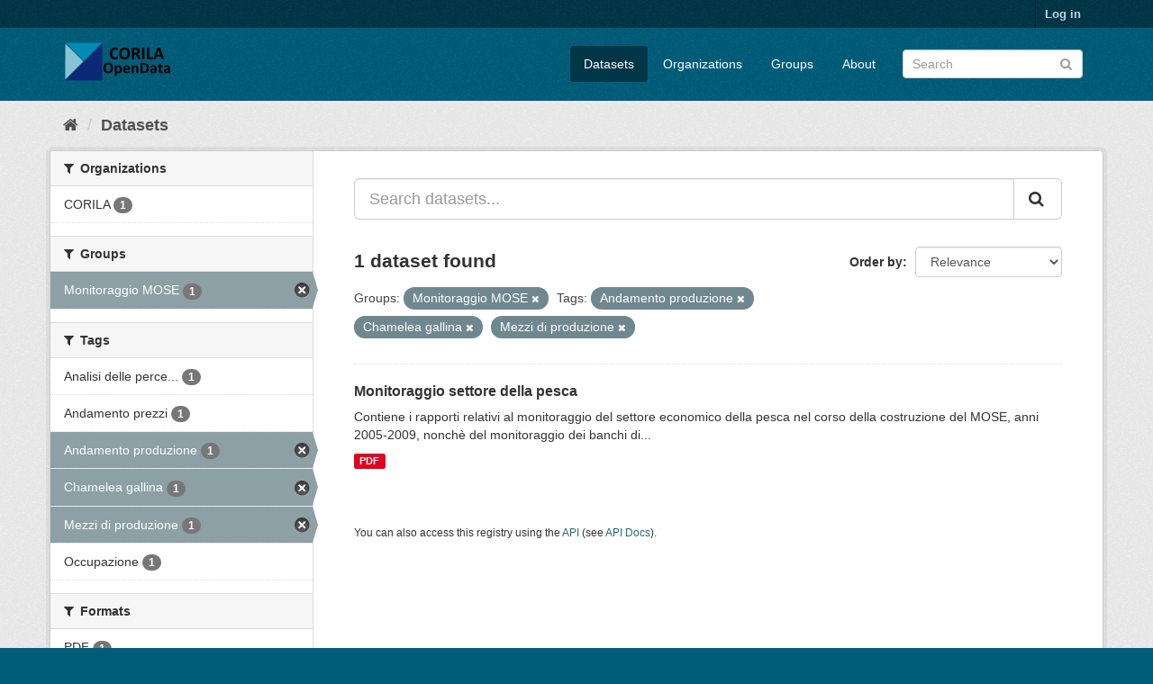

--- FILE ---
content_type: text/html; charset=utf-8
request_url: http://ckan.corila.it/dataset?groups=monitoraggio-mose&tags=Andamento+produzione&tags=Chamelea+gallina&tags=Mezzi+di+produzione
body_size: 4666
content:
<!DOCTYPE html>
<!--[if IE 9]> <html lang="en" class="ie9"> <![endif]-->
<!--[if gt IE 8]><!--> <html lang="en"> <!--<![endif]-->
  <head>
    <link rel="stylesheet" type="text/css" href="/fanstatic/vendor/:version:2019-04-29T13:29:18.19/select2/select2.css" />
<link rel="stylesheet" type="text/css" href="/fanstatic/css/:version:2019-04-29T13:29:18.20/main.min.css" />
<link rel="stylesheet" type="text/css" href="/fanstatic/vendor/:version:2019-04-29T13:29:18.19/font-awesome/css/font-awesome.min.css" />
<link rel="stylesheet" type="text/css" href="/fanstatic/ckanext-geoview/:version:2019-05-27T14:24:25.78/css/geo-resource-styles.css" />

    <meta charset="utf-8" />
      <meta name="generator" content="ckan 2.8.2" />
      <meta name="viewport" content="width=device-width, initial-scale=1.0">
    <title>Datasets - CORILA OPEN DATA</title>

    
    <link rel="shortcut icon" href="/base/images/ckan.ico" />
    
    
      
    
    


    
      
      
    
    
  </head>

  
  <body data-site-root="http://ckan.corila.it/" data-locale-root="http://ckan.corila.it/" >

    
    <div class="hide"><a href="#content">Skip to content</a></div>
  

  
     
<header class="account-masthead">
  <div class="container">
     
    <nav class="account not-authed">
      <ul class="list-unstyled">
        
        <li><a href="/user/login">Log in</a></li>
         
      </ul>
    </nav>
     
  </div>
</header>

<header class="navbar navbar-static-top masthead">
    
  <div class="container">
    <div class="navbar-right">
      <button data-target="#main-navigation-toggle" data-toggle="collapse" class="navbar-toggle collapsed" type="button">
        <span class="fa fa-bars"></span>
      </button>
    </div>
    <hgroup class="header-image navbar-left">
       
      <a class="logo" href="/"><img src="/base/images/ckan-logo.png" alt="CORILA OPEN DATA" title="CORILA OPEN DATA" /></a>
       
    </hgroup>

    <div class="collapse navbar-collapse" id="main-navigation-toggle">
      
      <nav class="section navigation">
        <ul class="nav nav-pills">
           <li class="active"><a href="/dataset">Datasets</a></li><li><a href="/organization">Organizations</a></li><li><a href="/group">Groups</a></li><li><a href="/about">About</a></li> 
        </ul>
      </nav>
       
      <form class="section site-search simple-input" action="/dataset" method="get">
        <div class="field">
          <label for="field-sitewide-search">Search Datasets</label>
          <input id="field-sitewide-search" type="text" class="form-control" name="q" placeholder="Search" />
          <button class="btn-search" type="submit"><i class="fa fa-search"></i></button>
        </div>
      </form>
      
    </div>
  </div>
</header>

  
    <div role="main">
      <div id="content" class="container">
        
          
            <div class="flash-messages">
              
                
              
            </div>
          

          
            <div class="toolbar">
              
                
                  <ol class="breadcrumb">
                    
<li class="home"><a href="/"><i class="fa fa-home"></i><span> Home</span></a></li>
                    
  <li class="active"><a href="dataset_search?action=search&amp;controller=package">Datasets</a></li>

                  </ol>
                
              
            </div>
          

          <div class="row wrapper">
            
            
            

            
              <aside class="secondary col-sm-3">
                
                
<div class="filters">
  <div>
    
      

  
  
    
      
      
        <section class="module module-narrow module-shallow">
          
            <h2 class="module-heading">
              <i class="fa fa-filter"></i>
              
              Organizations
            </h2>
          
          
            
            
              <nav>
                <ul class="list-unstyled nav nav-simple nav-facet">
                  
                    
                    
                    
                    
                      <li class="nav-item">
                        <a href="/dataset?groups=monitoraggio-mose&amp;tags=Andamento+produzione&amp;organization=corila&amp;tags=Chamelea+gallina&amp;tags=Mezzi+di+produzione" title="">
                          <span class="item-label">CORILA</span>
                          <span class="hidden separator"> - </span>
                          <span class="item-count badge">1</span>
                        </a>
                      </li>
                  
                </ul>
              </nav>

              <p class="module-footer">
                
                  
                
              </p>
            
            
          
        </section>
      
    
  

    
      

  
  
    
      
      
        <section class="module module-narrow module-shallow">
          
            <h2 class="module-heading">
              <i class="fa fa-filter"></i>
              
              Groups
            </h2>
          
          
            
            
              <nav>
                <ul class="list-unstyled nav nav-simple nav-facet">
                  
                    
                    
                    
                    
                      <li class="nav-item active">
                        <a href="/dataset?tags=Andamento+produzione&amp;tags=Chamelea+gallina&amp;tags=Mezzi+di+produzione" title="">
                          <span class="item-label">Monitoraggio MOSE</span>
                          <span class="hidden separator"> - </span>
                          <span class="item-count badge">1</span>
                        </a>
                      </li>
                  
                </ul>
              </nav>

              <p class="module-footer">
                
                  
                
              </p>
            
            
          
        </section>
      
    
  

    
      

  
  
    
      
      
        <section class="module module-narrow module-shallow">
          
            <h2 class="module-heading">
              <i class="fa fa-filter"></i>
              
              Tags
            </h2>
          
          
            
            
              <nav>
                <ul class="list-unstyled nav nav-simple nav-facet">
                  
                    
                    
                    
                    
                      <li class="nav-item">
                        <a href="/dataset?groups=monitoraggio-mose&amp;tags=Andamento+produzione&amp;tags=Analisi+delle+percezioni&amp;tags=Chamelea+gallina&amp;tags=Mezzi+di+produzione" title="Analisi delle percezioni">
                          <span class="item-label">Analisi delle perce...</span>
                          <span class="hidden separator"> - </span>
                          <span class="item-count badge">1</span>
                        </a>
                      </li>
                  
                    
                    
                    
                    
                      <li class="nav-item">
                        <a href="/dataset?groups=monitoraggio-mose&amp;tags=Andamento+produzione&amp;tags=Chamelea+gallina&amp;tags=Mezzi+di+produzione&amp;tags=Andamento+prezzi" title="">
                          <span class="item-label">Andamento prezzi</span>
                          <span class="hidden separator"> - </span>
                          <span class="item-count badge">1</span>
                        </a>
                      </li>
                  
                    
                    
                    
                    
                      <li class="nav-item active">
                        <a href="/dataset?groups=monitoraggio-mose&amp;tags=Chamelea+gallina&amp;tags=Mezzi+di+produzione" title="">
                          <span class="item-label">Andamento produzione</span>
                          <span class="hidden separator"> - </span>
                          <span class="item-count badge">1</span>
                        </a>
                      </li>
                  
                    
                    
                    
                    
                      <li class="nav-item active">
                        <a href="/dataset?groups=monitoraggio-mose&amp;tags=Andamento+produzione&amp;tags=Mezzi+di+produzione" title="">
                          <span class="item-label">Chamelea gallina</span>
                          <span class="hidden separator"> - </span>
                          <span class="item-count badge">1</span>
                        </a>
                      </li>
                  
                    
                    
                    
                    
                      <li class="nav-item active">
                        <a href="/dataset?groups=monitoraggio-mose&amp;tags=Andamento+produzione&amp;tags=Chamelea+gallina" title="">
                          <span class="item-label">Mezzi di produzione</span>
                          <span class="hidden separator"> - </span>
                          <span class="item-count badge">1</span>
                        </a>
                      </li>
                  
                    
                    
                    
                    
                      <li class="nav-item">
                        <a href="/dataset?groups=monitoraggio-mose&amp;tags=Andamento+produzione&amp;tags=Chamelea+gallina&amp;tags=Mezzi+di+produzione&amp;tags=Occupazione" title="">
                          <span class="item-label">Occupazione</span>
                          <span class="hidden separator"> - </span>
                          <span class="item-count badge">1</span>
                        </a>
                      </li>
                  
                </ul>
              </nav>

              <p class="module-footer">
                
                  
                
              </p>
            
            
          
        </section>
      
    
  

    
      

  
  
    
      
      
        <section class="module module-narrow module-shallow">
          
            <h2 class="module-heading">
              <i class="fa fa-filter"></i>
              
              Formats
            </h2>
          
          
            
            
              <nav>
                <ul class="list-unstyled nav nav-simple nav-facet">
                  
                    
                    
                    
                    
                      <li class="nav-item">
                        <a href="/dataset?groups=monitoraggio-mose&amp;tags=Andamento+produzione&amp;res_format=PDF&amp;tags=Chamelea+gallina&amp;tags=Mezzi+di+produzione" title="">
                          <span class="item-label">PDF</span>
                          <span class="hidden separator"> - </span>
                          <span class="item-count badge">1</span>
                        </a>
                      </li>
                  
                </ul>
              </nav>

              <p class="module-footer">
                
                  
                
              </p>
            
            
          
        </section>
      
    
  

    
      

  
  
    
      
      
        <section class="module module-narrow module-shallow">
          
            <h2 class="module-heading">
              <i class="fa fa-filter"></i>
              
              Licenses
            </h2>
          
          
            
            
              <nav>
                <ul class="list-unstyled nav nav-simple nav-facet">
                  
                    
                    
                    
                    
                      <li class="nav-item">
                        <a href="/dataset?groups=monitoraggio-mose&amp;tags=Andamento+produzione&amp;tags=Chamelea+gallina&amp;tags=Mezzi+di+produzione&amp;license_id=cc-by" title="Creative Commons Attribution">
                          <span class="item-label">Creative Commons At...</span>
                          <span class="hidden separator"> - </span>
                          <span class="item-count badge">1</span>
                        </a>
                      </li>
                  
                </ul>
              </nav>

              <p class="module-footer">
                
                  
                
              </p>
            
            
          
        </section>
      
    
  

    
  </div>
  <a class="close no-text hide-filters"><i class="fa fa-times-circle"></i><span class="text">close</span></a>
</div>

              </aside>
            

            
              <div class="primary col-sm-9 col-xs-12">
                
                
  <section class="module">
    <div class="module-content">
      
        
      
      
        
        
        







<form id="dataset-search-form" class="search-form" method="get" data-module="select-switch">

  
    <div class="input-group search-input-group">
      <input aria-label="Search datasets..." id="field-giant-search" type="text" class="form-control input-lg" name="q" value="" autocomplete="off" placeholder="Search datasets...">
      
      <span class="input-group-btn">
        <button class="btn btn-default btn-lg" type="submit" value="search">
          <i class="fa fa-search"></i>
        </button>
      </span>
      
    </div>
  

  
    <span>
  
  

  
  
  
  <input type="hidden" name="groups" value="monitoraggio-mose" />
  
  
  
  
  
  <input type="hidden" name="tags" value="Andamento produzione" />
  
  
  
  
  
  <input type="hidden" name="tags" value="Chamelea gallina" />
  
  
  
  
  
  <input type="hidden" name="tags" value="Mezzi di produzione" />
  
  
  
  </span>
  

  
    
      <div class="form-select form-group control-order-by">
        <label for="field-order-by">Order by</label>
        <select id="field-order-by" name="sort" class="form-control">
          
            
              <option value="score desc, metadata_modified desc" selected="selected">Relevance</option>
            
          
            
              <option value="title_string asc">Name Ascending</option>
            
          
            
              <option value="title_string desc">Name Descending</option>
            
          
            
              <option value="metadata_modified desc">Last Modified</option>
            
          
            
          
        </select>
        
        <button class="btn btn-default js-hide" type="submit">Go</button>
        
      </div>
    
  

  
    
      <h2>

  
  
  
  

1 dataset found</h2>
    
  

  
    
      <p class="filter-list">
        
          
          <span class="facet">Groups:</span>
          
            <span class="filtered pill">Monitoraggio MOSE
              <a href="dataset?tags=Andamento+produzione&amp;tags=Chamelea+gallina&amp;tags=Mezzi+di+produzione" class="remove" title="Remove"><i class="fa fa-times"></i></a>
            </span>
          
        
          
          <span class="facet">Tags:</span>
          
            <span class="filtered pill">Andamento produzione
              <a href="dataset?groups=monitoraggio-mose&amp;tags=Chamelea+gallina&amp;tags=Mezzi+di+produzione" class="remove" title="Remove"><i class="fa fa-times"></i></a>
            </span>
          
            <span class="filtered pill">Chamelea gallina
              <a href="dataset?groups=monitoraggio-mose&amp;tags=Andamento+produzione&amp;tags=Mezzi+di+produzione" class="remove" title="Remove"><i class="fa fa-times"></i></a>
            </span>
          
            <span class="filtered pill">Mezzi di produzione
              <a href="dataset?groups=monitoraggio-mose&amp;tags=Andamento+produzione&amp;tags=Chamelea+gallina" class="remove" title="Remove"><i class="fa fa-times"></i></a>
            </span>
          
        
      </p>
      <a class="show-filters btn btn-default">Filter Results</a>
    
  

</form>




      
      
        

  
    <ul class="dataset-list list-unstyled">
    	
	      
	        






  <li class="dataset-item">
    
      <div class="dataset-content">
        
          <h3 class="dataset-heading">
            
              
            
            
              <a href="/dataset/monitoraggio-settore-della-pesca">Monitoraggio settore della pesca</a>
            
            
              
              
            
          </h3>
        
        
          
        
        
          
            <div>Contiene i rapporti relativi al monitoraggio del settore economico della pesca nel corso della costruzione del MOSE, anni 2005-2009, nonchè del monitoraggio dei banchi di...</div>
          
        
      </div>
      
        
          
            <ul class="dataset-resources list-unstyled">
              
                
                <li>
                  <a href="/dataset/monitoraggio-settore-della-pesca" class="label label-default" data-format="pdf">PDF</a>
                </li>
                
              
            </ul>
          
        
      
    
  </li>

	      
	    
    </ul>
  

      
    </div>

    
      
    
  </section>

  
  <section class="module">
    <div class="module-content">
      
      <small>
        
        
        
           You can also access this registry using the <a href="/api/3">API</a> (see <a href="http://docs.ckan.org/en/2.8/api/">API Docs</a>). 
      </small>
      
    </div>
  </section>
  

              </div>
            
          </div>
        
      </div>
    </div>
  
    <footer class="site-footer">
  <div class="container">
    
    <div class="row">
      <div class="col-md-8 footer-links">
        
          <ul class="list-unstyled">
            
              <li><a href="/about">About CORILA OPEN DATA</a></li>
            
          </ul>
          <ul class="list-unstyled">
            
              
              <li><a href="http://docs.ckan.org/en/2.8/api/">CKAN API</a></li>
              <li><a href="http://www.ckan.org/">CKAN Association</a></li>
              <li><a href="http://www.opendefinition.org/okd/"><img src="/base/images/od_80x15_blue.png" alt="Open Data"></a></li>
            
          </ul>
        
      </div>
      <div class="col-md-4 attribution">
        
          <p><strong>Powered by</strong> <a class="hide-text ckan-footer-logo" href="http://ckan.org">CKAN</a></p>
        
        
          
<form class="form-inline form-select lang-select" action="/util/redirect" data-module="select-switch" method="POST">
  <label for="field-lang-select">Language</label>
  <select id="field-lang-select" name="url" data-module="autocomplete" data-module-dropdown-class="lang-dropdown" data-module-container-class="lang-container">
    
      <option value="/en/dataset?groups=monitoraggio-mose&amp;tags=Andamento+produzione&amp;tags=Chamelea+gallina&amp;tags=Mezzi+di+produzione" selected="selected">
        English
      </option>
    
      <option value="/pt_BR/dataset?groups=monitoraggio-mose&amp;tags=Andamento+produzione&amp;tags=Chamelea+gallina&amp;tags=Mezzi+di+produzione" >
        português (Brasil)
      </option>
    
      <option value="/ja/dataset?groups=monitoraggio-mose&amp;tags=Andamento+produzione&amp;tags=Chamelea+gallina&amp;tags=Mezzi+di+produzione" >
        日本語
      </option>
    
      <option value="/it/dataset?groups=monitoraggio-mose&amp;tags=Andamento+produzione&amp;tags=Chamelea+gallina&amp;tags=Mezzi+di+produzione" >
        italiano
      </option>
    
      <option value="/cs_CZ/dataset?groups=monitoraggio-mose&amp;tags=Andamento+produzione&amp;tags=Chamelea+gallina&amp;tags=Mezzi+di+produzione" >
        čeština (Česká republika)
      </option>
    
      <option value="/ca/dataset?groups=monitoraggio-mose&amp;tags=Andamento+produzione&amp;tags=Chamelea+gallina&amp;tags=Mezzi+di+produzione" >
        català
      </option>
    
      <option value="/es/dataset?groups=monitoraggio-mose&amp;tags=Andamento+produzione&amp;tags=Chamelea+gallina&amp;tags=Mezzi+di+produzione" >
        español
      </option>
    
      <option value="/fr/dataset?groups=monitoraggio-mose&amp;tags=Andamento+produzione&amp;tags=Chamelea+gallina&amp;tags=Mezzi+di+produzione" >
        français
      </option>
    
      <option value="/el/dataset?groups=monitoraggio-mose&amp;tags=Andamento+produzione&amp;tags=Chamelea+gallina&amp;tags=Mezzi+di+produzione" >
        Ελληνικά
      </option>
    
      <option value="/sv/dataset?groups=monitoraggio-mose&amp;tags=Andamento+produzione&amp;tags=Chamelea+gallina&amp;tags=Mezzi+di+produzione" >
        svenska
      </option>
    
      <option value="/sr/dataset?groups=monitoraggio-mose&amp;tags=Andamento+produzione&amp;tags=Chamelea+gallina&amp;tags=Mezzi+di+produzione" >
        српски
      </option>
    
      <option value="/no/dataset?groups=monitoraggio-mose&amp;tags=Andamento+produzione&amp;tags=Chamelea+gallina&amp;tags=Mezzi+di+produzione" >
        norsk bokmål (Norge)
      </option>
    
      <option value="/sk/dataset?groups=monitoraggio-mose&amp;tags=Andamento+produzione&amp;tags=Chamelea+gallina&amp;tags=Mezzi+di+produzione" >
        slovenčina
      </option>
    
      <option value="/fi/dataset?groups=monitoraggio-mose&amp;tags=Andamento+produzione&amp;tags=Chamelea+gallina&amp;tags=Mezzi+di+produzione" >
        suomi
      </option>
    
      <option value="/ru/dataset?groups=monitoraggio-mose&amp;tags=Andamento+produzione&amp;tags=Chamelea+gallina&amp;tags=Mezzi+di+produzione" >
        русский
      </option>
    
      <option value="/de/dataset?groups=monitoraggio-mose&amp;tags=Andamento+produzione&amp;tags=Chamelea+gallina&amp;tags=Mezzi+di+produzione" >
        Deutsch
      </option>
    
      <option value="/pl/dataset?groups=monitoraggio-mose&amp;tags=Andamento+produzione&amp;tags=Chamelea+gallina&amp;tags=Mezzi+di+produzione" >
        polski
      </option>
    
      <option value="/nl/dataset?groups=monitoraggio-mose&amp;tags=Andamento+produzione&amp;tags=Chamelea+gallina&amp;tags=Mezzi+di+produzione" >
        Nederlands
      </option>
    
      <option value="/bg/dataset?groups=monitoraggio-mose&amp;tags=Andamento+produzione&amp;tags=Chamelea+gallina&amp;tags=Mezzi+di+produzione" >
        български
      </option>
    
      <option value="/ko_KR/dataset?groups=monitoraggio-mose&amp;tags=Andamento+produzione&amp;tags=Chamelea+gallina&amp;tags=Mezzi+di+produzione" >
        한국어 (대한민국)
      </option>
    
      <option value="/hu/dataset?groups=monitoraggio-mose&amp;tags=Andamento+produzione&amp;tags=Chamelea+gallina&amp;tags=Mezzi+di+produzione" >
        magyar
      </option>
    
      <option value="/sl/dataset?groups=monitoraggio-mose&amp;tags=Andamento+produzione&amp;tags=Chamelea+gallina&amp;tags=Mezzi+di+produzione" >
        slovenščina
      </option>
    
      <option value="/lv/dataset?groups=monitoraggio-mose&amp;tags=Andamento+produzione&amp;tags=Chamelea+gallina&amp;tags=Mezzi+di+produzione" >
        latviešu
      </option>
    
      <option value="/mk/dataset?groups=monitoraggio-mose&amp;tags=Andamento+produzione&amp;tags=Chamelea+gallina&amp;tags=Mezzi+di+produzione" >
        македонски
      </option>
    
      <option value="/tr/dataset?groups=monitoraggio-mose&amp;tags=Andamento+produzione&amp;tags=Chamelea+gallina&amp;tags=Mezzi+di+produzione" >
        Türkçe
      </option>
    
      <option value="/pt_PT/dataset?groups=monitoraggio-mose&amp;tags=Andamento+produzione&amp;tags=Chamelea+gallina&amp;tags=Mezzi+di+produzione" >
        português (Portugal)
      </option>
    
      <option value="/km/dataset?groups=monitoraggio-mose&amp;tags=Andamento+produzione&amp;tags=Chamelea+gallina&amp;tags=Mezzi+di+produzione" >
        ខ្មែរ
      </option>
    
      <option value="/lt/dataset?groups=monitoraggio-mose&amp;tags=Andamento+produzione&amp;tags=Chamelea+gallina&amp;tags=Mezzi+di+produzione" >
        lietuvių
      </option>
    
      <option value="/zh_CN/dataset?groups=monitoraggio-mose&amp;tags=Andamento+produzione&amp;tags=Chamelea+gallina&amp;tags=Mezzi+di+produzione" >
        中文 (简体, 中国)
      </option>
    
      <option value="/ro/dataset?groups=monitoraggio-mose&amp;tags=Andamento+produzione&amp;tags=Chamelea+gallina&amp;tags=Mezzi+di+produzione" >
        română
      </option>
    
      <option value="/da_DK/dataset?groups=monitoraggio-mose&amp;tags=Andamento+produzione&amp;tags=Chamelea+gallina&amp;tags=Mezzi+di+produzione" >
        dansk (Danmark)
      </option>
    
      <option value="/sr_Latn/dataset?groups=monitoraggio-mose&amp;tags=Andamento+produzione&amp;tags=Chamelea+gallina&amp;tags=Mezzi+di+produzione" >
        srpski (latinica)
      </option>
    
      <option value="/uk/dataset?groups=monitoraggio-mose&amp;tags=Andamento+produzione&amp;tags=Chamelea+gallina&amp;tags=Mezzi+di+produzione" >
        українська
      </option>
    
      <option value="/tl/dataset?groups=monitoraggio-mose&amp;tags=Andamento+produzione&amp;tags=Chamelea+gallina&amp;tags=Mezzi+di+produzione" >
        Filipino (Pilipinas)
      </option>
    
      <option value="/zh_TW/dataset?groups=monitoraggio-mose&amp;tags=Andamento+produzione&amp;tags=Chamelea+gallina&amp;tags=Mezzi+di+produzione" >
        中文 (繁體, 台灣)
      </option>
    
      <option value="/en_AU/dataset?groups=monitoraggio-mose&amp;tags=Andamento+produzione&amp;tags=Chamelea+gallina&amp;tags=Mezzi+di+produzione" >
        English (Australia)
      </option>
    
      <option value="/hr/dataset?groups=monitoraggio-mose&amp;tags=Andamento+produzione&amp;tags=Chamelea+gallina&amp;tags=Mezzi+di+produzione" >
        hrvatski
      </option>
    
      <option value="/th/dataset?groups=monitoraggio-mose&amp;tags=Andamento+produzione&amp;tags=Chamelea+gallina&amp;tags=Mezzi+di+produzione" >
        ไทย
      </option>
    
      <option value="/es_AR/dataset?groups=monitoraggio-mose&amp;tags=Andamento+produzione&amp;tags=Chamelea+gallina&amp;tags=Mezzi+di+produzione" >
        español (Argentina)
      </option>
    
      <option value="/gl/dataset?groups=monitoraggio-mose&amp;tags=Andamento+produzione&amp;tags=Chamelea+gallina&amp;tags=Mezzi+di+produzione" >
        galego
      </option>
    
      <option value="/ne/dataset?groups=monitoraggio-mose&amp;tags=Andamento+produzione&amp;tags=Chamelea+gallina&amp;tags=Mezzi+di+produzione" >
        नेपाली
      </option>
    
      <option value="/ar/dataset?groups=monitoraggio-mose&amp;tags=Andamento+produzione&amp;tags=Chamelea+gallina&amp;tags=Mezzi+di+produzione" >
        العربية
      </option>
    
      <option value="/mn_MN/dataset?groups=monitoraggio-mose&amp;tags=Andamento+produzione&amp;tags=Chamelea+gallina&amp;tags=Mezzi+di+produzione" >
        монгол (Монгол)
      </option>
    
      <option value="/sq/dataset?groups=monitoraggio-mose&amp;tags=Andamento+produzione&amp;tags=Chamelea+gallina&amp;tags=Mezzi+di+produzione" >
        shqip
      </option>
    
      <option value="/id/dataset?groups=monitoraggio-mose&amp;tags=Andamento+produzione&amp;tags=Chamelea+gallina&amp;tags=Mezzi+di+produzione" >
        Indonesia
      </option>
    
      <option value="/uk_UA/dataset?groups=monitoraggio-mose&amp;tags=Andamento+produzione&amp;tags=Chamelea+gallina&amp;tags=Mezzi+di+produzione" >
        українська (Україна)
      </option>
    
      <option value="/vi/dataset?groups=monitoraggio-mose&amp;tags=Andamento+produzione&amp;tags=Chamelea+gallina&amp;tags=Mezzi+di+produzione" >
        Tiếng Việt
      </option>
    
      <option value="/is/dataset?groups=monitoraggio-mose&amp;tags=Andamento+produzione&amp;tags=Chamelea+gallina&amp;tags=Mezzi+di+produzione" >
        íslenska
      </option>
    
      <option value="/fa_IR/dataset?groups=monitoraggio-mose&amp;tags=Andamento+produzione&amp;tags=Chamelea+gallina&amp;tags=Mezzi+di+produzione" >
        فارسی (ایران)
      </option>
    
      <option value="/he/dataset?groups=monitoraggio-mose&amp;tags=Andamento+produzione&amp;tags=Chamelea+gallina&amp;tags=Mezzi+di+produzione" >
        עברית
      </option>
    
  </select>
  <button class="btn btn-default js-hide" type="submit">Go</button>
</form>
        
      </div>
    </div>
    
  </div>

  
    
  
</footer>
  
    
    
    
  
    

      
  <script>document.getElementsByTagName('html')[0].className += ' js';</script>
<script type="text/javascript" src="/fanstatic/vendor/:version:2019-04-29T13:29:18.19/jquery.min.js"></script>
<script type="text/javascript" src="/fanstatic/vendor/:version:2019-04-29T13:29:18.19/:bundle:bootstrap/js/bootstrap.min.js;jed.min.js;moment-with-locales.js;select2/select2.min.js"></script>
<script type="text/javascript" src="/fanstatic/base/:version:2019-04-29T13:29:18.20/:bundle:plugins/jquery.inherit.min.js;plugins/jquery.proxy-all.min.js;plugins/jquery.url-helpers.min.js;plugins/jquery.date-helpers.min.js;plugins/jquery.slug.min.js;plugins/jquery.slug-preview.min.js;plugins/jquery.truncator.min.js;plugins/jquery.masonry.min.js;plugins/jquery.form-warning.min.js;plugins/jquery.images-loaded.min.js;sandbox.min.js;module.min.js;pubsub.min.js;client.min.js;notify.min.js;i18n.min.js;main.min.js;modules/select-switch.min.js;modules/slug-preview.min.js;modules/basic-form.min.js;modules/confirm-action.min.js;modules/api-info.min.js;modules/autocomplete.min.js;modules/custom-fields.min.js;modules/data-viewer.min.js;modules/table-selectable-rows.min.js;modules/resource-form.min.js;modules/resource-upload-field.min.js;modules/resource-reorder.min.js;modules/resource-view-reorder.min.js;modules/follow.min.js;modules/activity-stream.min.js;modules/dashboard.min.js;modules/resource-view-embed.min.js;view-filters.min.js;modules/resource-view-filters-form.min.js;modules/resource-view-filters.min.js;modules/table-toggle-more.min.js;modules/dataset-visibility.min.js;modules/media-grid.min.js;modules/image-upload.min.js;modules/followers-counter.min.js"></script></body>
</html>